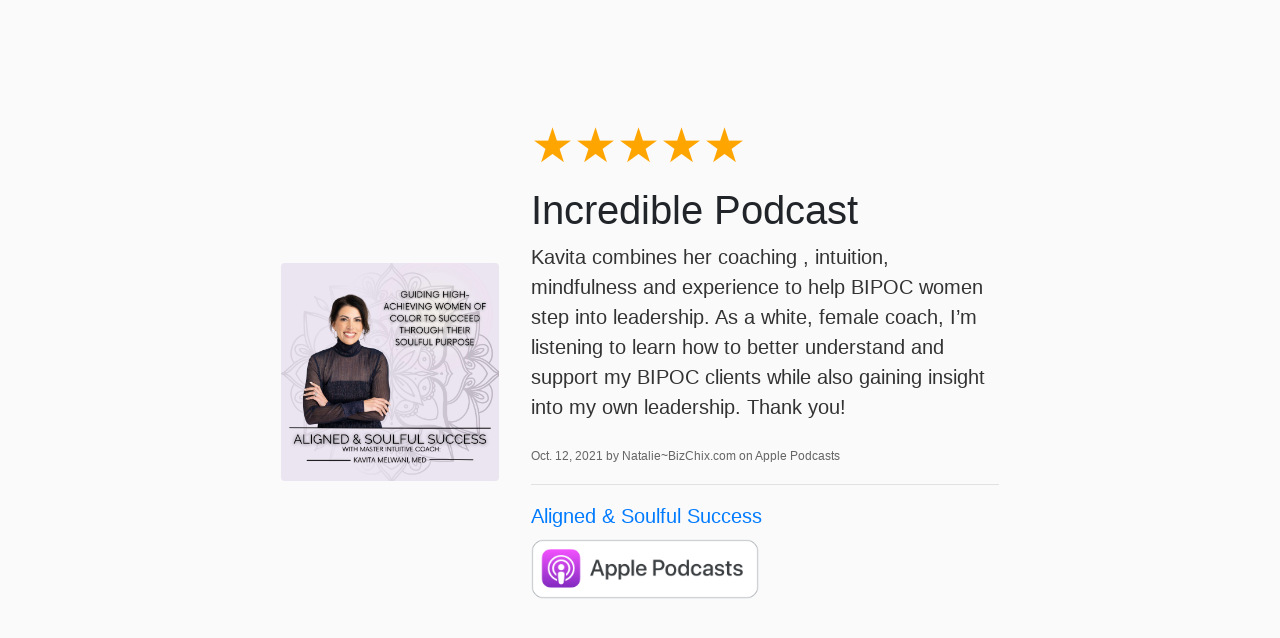

--- FILE ---
content_type: text/html; charset=utf-8
request_url: https://www.alignedandsoulfulpodcast.com/reviews/13071143917055/
body_size: 1465
content:
<!DOCTYPE html>
<html lang="en">
<head>
  <title>5-Star Review for Aligned &amp; Soulful Success from Natalie~BizChix.com</title>
  <meta name="viewport" content="initial-scale=1.0,user-scalable=0">

    <link rel="stylesheet" href="https://stackpath.bootstrapcdn.com/bootstrap/4.4.1/css/bootstrap.min.css" integrity="sha384-Vkoo8x4CGsO3+Hhxv8T/Q5PaXtkKtu6ug5TOeNV6gBiFeWPGFN9MuhOf23Q9Ifjh" crossorigin="anonymous">

    
    <style type="text/css">
        html, body {
            height: 100vh;
        }
        body {
            background: #fafafa;
            font-family: "Open Sans", sans-serif;
        }
        small {
            color: #666;
            font-weight: 300;
            font-size: 60%;
        }
        p {
            font-weight: 200;
            font-size: 20px;
            color: #333;
        }
        .container {
            max-width: 750px;
        }
        .stars {
            font-size: 3rem;
            line-height: 1;
        }
    </style>

    

<meta name="description" content="Incredible Podcast. Published October 13, 2021 by Natalie~BizChix.com on Apple Podcasts.">
<meta name="author" content="">

<!-- Facebook -->
<meta property="og:title" content="5 star review for Aligned &amp; Soulful Success">
<meta property="og:type" content="website">
<meta property="og:url" content="https://www.alignedandsoulfulpodcast.com/alignedandsoulfulleadership/reviews/13071143917055/">
<meta property="og:image" content="https://getpodpage.com/image_transform_gate_v3/Tac6Bf8rXg9KOmqqUhau_Bp7HHsOMKquReR7n4QbIik=/?image_url=https%3A%2F%2Fapi.url2png.com%2Fv6%2FP16C73EA7520B96%2F8e57173b75d1843e8846aa0e48606c2f%2Fpng%2F%3Furl%3Dhttps%253A%252F%252Fwww.alignedandsoulfulpodcast.com%252Freviews%252F13071143917055%252F%26fullpage%3Dfalse%26ttl%3D5184000%26viewport%3D1000x600&w=1200&h=630&fill=blur">
<meta property="og:site_name" content="Aligned &amp; Soulful Success">
<meta property="og:description" content="Incredible Podcast. Published October 13, 2021 by Natalie~BizChix.com on Apple Podcasts.">

<!-- Twitter -->
<meta name="twitter:card" content="summary_large_image">
<meta name="twitter:title" content="5 star review for Aligned &amp; Soulful Success">
<meta name="twitter:description" content="Incredible Podcast. Published October 13, 2021 by Natalie~BizChix.com on Apple Podcasts.">
<meta name="twitter:image:src" content="https://getpodpage.com/image_transform_gate_v3/Tac6Bf8rXg9KOmqqUhau_Bp7HHsOMKquReR7n4QbIik=/?image_url=https%3A%2F%2Fapi.url2png.com%2Fv6%2FP16C73EA7520B96%2F8e57173b75d1843e8846aa0e48606c2f%2Fpng%2F%3Furl%3Dhttps%253A%252F%252Fwww.alignedandsoulfulpodcast.com%252Freviews%252F13071143917055%252F%26fullpage%3Dfalse%26ttl%3D5184000%26viewport%3D1000x600&w=1200&h=630&fill=blur">



</head>

<body>

    

    <div class="container h-100 text-center text-md-left">
      <div class="row h-100 justify-content-center align-items-center">
        <div class="col-12">

            <div class="row align-items-center">


        <div class="col-md-4 p-5 px-md-3">
                <img src="https://storage.buzzsprout.com/qstf09u6kor62gofqgzxffloqh0u?.jpg" alt="Aligned &amp; Soulful Success" title="Aligned &amp; Soulful Success" class="lazyload mt-0 mt-md-4 podcast-image cover-artwork rounded img-fluid img-center" sizes="(min-width: 991px) 380px, (min-width: 575px) 720px, 90vw">
            </div>
            <div class="col-md-8 pb-5 pb-sm-0 px-5 px-md-3">
                <div class="stars mb-3">
                    <span style="color:orange">★★★★★</span><span style="color:gray"></span>
                </div>
                
                    <h1>
                        Incredible Podcast
                    </h1>
                
                <div class="mt-2">
                    <p>Kavita combines her coaching , intuition, mindfulness and experience to help BIPOC women step into leadership. As a white, female coach, I’m listening to learn how to better understand and support my BIPOC clients while also gaining insight into my own leadership. Thank you!</p>
                </div>
                <p class="mt-2">
                    <small>
                        Oct. 12, 2021 by Natalie~BizChix.com on Apple Podcasts
                    </small>
                </p>
                <hr>
                <p class="mb-2">
                    <a href="https://www.alignedandsoulfulpodcast.com/">Aligned &amp; Soulful Success</a>
                </p>
                
                    <a href="https://podcasts.apple.com/us/podcast/id1532784628#see-all/reviews" target="_blank" alt="Apple Podcasts badge">
                        <img loading="lazy" src="https://static.getpodpage.com/public/images/players-light-v1/badges/applepodcasts-badge.e916521c27f0.png" height="60" class=" player-badge" alt="Apple Podcasts Badge">
                    </a>
                
            </div>


            </div>

        </div>

      </div>
    </div>



</body>
</html>